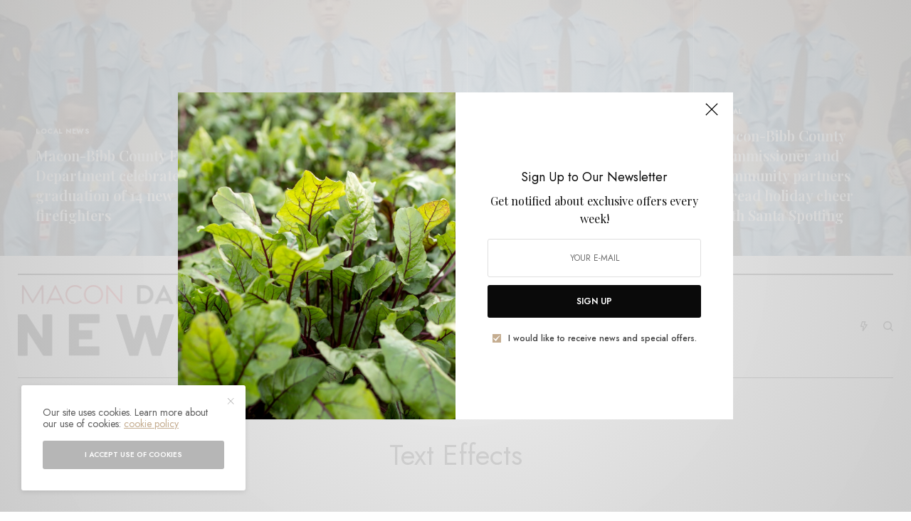

--- FILE ---
content_type: text/html; charset=UTF-8
request_url: https://macondailynews.com/shortcodes/text-effects/
body_size: 72844
content:
<!doctype html>
<html lang="en-US">
<head>
	<meta charset="UTF-8" />
	<meta name="viewport" content="width=device-width, initial-scale=1, maximum-scale=1, viewport-fit=cover">
	<link rel="profile" href="http://gmpg.org/xfn/11">
	<link rel="pingback" href="https://macondailynews.com/xmlrpc.php">
	<meta name='robots' content='index, follow, max-image-preview:large, max-snippet:-1, max-video-preview:-1' />
	<style>img:is([sizes="auto" i], [sizes^="auto," i]) { contain-intrinsic-size: 3000px 1500px }</style>
	
	<!-- This site is optimized with the Yoast SEO plugin v24.3 - https://yoast.com/wordpress/plugins/seo/ -->
	<title>Text Effects - Macon Daily News</title>
	<link rel="canonical" href="https://macondailynews.com/text-effects/" />
	<meta property="og:locale" content="en_US" />
	<meta property="og:type" content="article" />
	<meta property="og:title" content="Text Effects - Macon Daily News" />
	<meta property="og:url" content="https://macondailynews.com/text-effects/" />
	<meta property="og:site_name" content="Macon Daily News" />
	<meta property="article:modified_time" content="2024-03-17T15:05:41+00:00" />
	<meta name="twitter:card" content="summary_large_image" />
	<meta name="twitter:label1" content="Est. reading time" />
	<meta name="twitter:data1" content="2 minutes" />
	<script type="application/ld+json" class="yoast-schema-graph">{"@context":"https://schema.org","@graph":[{"@type":"WebPage","@id":"https://macondailynews.com/text-effects/","url":"https://macondailynews.com/text-effects/","name":"Text Effects - Macon Daily News","isPartOf":{"@id":"https://macondailynews.com/#website"},"datePublished":"2019-01-21T12:23:01+00:00","dateModified":"2024-03-17T15:05:41+00:00","breadcrumb":{"@id":"https://macondailynews.com/text-effects/#breadcrumb"},"inLanguage":"en-US","potentialAction":[{"@type":"ReadAction","target":["https://macondailynews.com/text-effects/"]}]},{"@type":"BreadcrumbList","@id":"https://macondailynews.com/text-effects/#breadcrumb","itemListElement":[{"@type":"ListItem","position":1,"name":"Home","item":"https://macondailynews.com/"},{"@type":"ListItem","position":2,"name":"Text Effects"}]},{"@type":"WebSite","@id":"https://macondailynews.com/#website","url":"https://macondailynews.com/","name":"Macon Daily News","description":"","potentialAction":[{"@type":"SearchAction","target":{"@type":"EntryPoint","urlTemplate":"https://macondailynews.com/?s={search_term_string}"},"query-input":{"@type":"PropertyValueSpecification","valueRequired":true,"valueName":"search_term_string"}}],"inLanguage":"en-US"}]}</script>
	<!-- / Yoast SEO plugin. -->


<link rel='dns-prefetch' href='//cdn.plyr.io' />
<link rel='dns-prefetch' href='//fonts.googleapis.com' />
<link rel="alternate" type="application/rss+xml" title="Macon Daily News &raquo; Feed" href="https://macondailynews.com/feed/" />
<link rel="alternate" type="application/rss+xml" title="Macon Daily News &raquo; Comments Feed" href="https://macondailynews.com/comments/feed/" />
<link rel="preconnect" href="//fonts.gstatic.com/" crossorigin>		<!-- This site uses the Google Analytics by MonsterInsights plugin v9.2.4 - Using Analytics tracking - https://www.monsterinsights.com/ -->
		<!-- Note: MonsterInsights is not currently configured on this site. The site owner needs to authenticate with Google Analytics in the MonsterInsights settings panel. -->
					<!-- No tracking code set -->
				<!-- / Google Analytics by MonsterInsights -->
		<script type="text/javascript">
/* <![CDATA[ */
window._wpemojiSettings = {"baseUrl":"https:\/\/s.w.org\/images\/core\/emoji\/15.0.3\/72x72\/","ext":".png","svgUrl":"https:\/\/s.w.org\/images\/core\/emoji\/15.0.3\/svg\/","svgExt":".svg","source":{"concatemoji":"https:\/\/macondailynews.com\/wp-includes\/js\/wp-emoji-release.min.js?ver=6.7.4"}};
/*! This file is auto-generated */
!function(i,n){var o,s,e;function c(e){try{var t={supportTests:e,timestamp:(new Date).valueOf()};sessionStorage.setItem(o,JSON.stringify(t))}catch(e){}}function p(e,t,n){e.clearRect(0,0,e.canvas.width,e.canvas.height),e.fillText(t,0,0);var t=new Uint32Array(e.getImageData(0,0,e.canvas.width,e.canvas.height).data),r=(e.clearRect(0,0,e.canvas.width,e.canvas.height),e.fillText(n,0,0),new Uint32Array(e.getImageData(0,0,e.canvas.width,e.canvas.height).data));return t.every(function(e,t){return e===r[t]})}function u(e,t,n){switch(t){case"flag":return n(e,"\ud83c\udff3\ufe0f\u200d\u26a7\ufe0f","\ud83c\udff3\ufe0f\u200b\u26a7\ufe0f")?!1:!n(e,"\ud83c\uddfa\ud83c\uddf3","\ud83c\uddfa\u200b\ud83c\uddf3")&&!n(e,"\ud83c\udff4\udb40\udc67\udb40\udc62\udb40\udc65\udb40\udc6e\udb40\udc67\udb40\udc7f","\ud83c\udff4\u200b\udb40\udc67\u200b\udb40\udc62\u200b\udb40\udc65\u200b\udb40\udc6e\u200b\udb40\udc67\u200b\udb40\udc7f");case"emoji":return!n(e,"\ud83d\udc26\u200d\u2b1b","\ud83d\udc26\u200b\u2b1b")}return!1}function f(e,t,n){var r="undefined"!=typeof WorkerGlobalScope&&self instanceof WorkerGlobalScope?new OffscreenCanvas(300,150):i.createElement("canvas"),a=r.getContext("2d",{willReadFrequently:!0}),o=(a.textBaseline="top",a.font="600 32px Arial",{});return e.forEach(function(e){o[e]=t(a,e,n)}),o}function t(e){var t=i.createElement("script");t.src=e,t.defer=!0,i.head.appendChild(t)}"undefined"!=typeof Promise&&(o="wpEmojiSettingsSupports",s=["flag","emoji"],n.supports={everything:!0,everythingExceptFlag:!0},e=new Promise(function(e){i.addEventListener("DOMContentLoaded",e,{once:!0})}),new Promise(function(t){var n=function(){try{var e=JSON.parse(sessionStorage.getItem(o));if("object"==typeof e&&"number"==typeof e.timestamp&&(new Date).valueOf()<e.timestamp+604800&&"object"==typeof e.supportTests)return e.supportTests}catch(e){}return null}();if(!n){if("undefined"!=typeof Worker&&"undefined"!=typeof OffscreenCanvas&&"undefined"!=typeof URL&&URL.createObjectURL&&"undefined"!=typeof Blob)try{var e="postMessage("+f.toString()+"("+[JSON.stringify(s),u.toString(),p.toString()].join(",")+"));",r=new Blob([e],{type:"text/javascript"}),a=new Worker(URL.createObjectURL(r),{name:"wpTestEmojiSupports"});return void(a.onmessage=function(e){c(n=e.data),a.terminate(),t(n)})}catch(e){}c(n=f(s,u,p))}t(n)}).then(function(e){for(var t in e)n.supports[t]=e[t],n.supports.everything=n.supports.everything&&n.supports[t],"flag"!==t&&(n.supports.everythingExceptFlag=n.supports.everythingExceptFlag&&n.supports[t]);n.supports.everythingExceptFlag=n.supports.everythingExceptFlag&&!n.supports.flag,n.DOMReady=!1,n.readyCallback=function(){n.DOMReady=!0}}).then(function(){return e}).then(function(){var e;n.supports.everything||(n.readyCallback(),(e=n.source||{}).concatemoji?t(e.concatemoji):e.wpemoji&&e.twemoji&&(t(e.twemoji),t(e.wpemoji)))}))}((window,document),window._wpemojiSettings);
/* ]]> */
</script>
<style id='wp-emoji-styles-inline-css' type='text/css'>

	img.wp-smiley, img.emoji {
		display: inline !important;
		border: none !important;
		box-shadow: none !important;
		height: 1em !important;
		width: 1em !important;
		margin: 0 0.07em !important;
		vertical-align: -0.1em !important;
		background: none !important;
		padding: 0 !important;
	}
</style>
<link rel='stylesheet' id='wp-block-library-css' href='https://macondailynews.com/wp-includes/css/dist/block-library/style.min.css?ver=6.7.4' type='text/css' media='all' />
<style id='classic-theme-styles-inline-css' type='text/css'>
/*! This file is auto-generated */
.wp-block-button__link{color:#fff;background-color:#32373c;border-radius:9999px;box-shadow:none;text-decoration:none;padding:calc(.667em + 2px) calc(1.333em + 2px);font-size:1.125em}.wp-block-file__button{background:#32373c;color:#fff;text-decoration:none}
</style>
<style id='global-styles-inline-css' type='text/css'>
:root{--wp--preset--aspect-ratio--square: 1;--wp--preset--aspect-ratio--4-3: 4/3;--wp--preset--aspect-ratio--3-4: 3/4;--wp--preset--aspect-ratio--3-2: 3/2;--wp--preset--aspect-ratio--2-3: 2/3;--wp--preset--aspect-ratio--16-9: 16/9;--wp--preset--aspect-ratio--9-16: 9/16;--wp--preset--color--black: #000000;--wp--preset--color--cyan-bluish-gray: #abb8c3;--wp--preset--color--white: #ffffff;--wp--preset--color--pale-pink: #f78da7;--wp--preset--color--vivid-red: #cf2e2e;--wp--preset--color--luminous-vivid-orange: #ff6900;--wp--preset--color--luminous-vivid-amber: #fcb900;--wp--preset--color--light-green-cyan: #7bdcb5;--wp--preset--color--vivid-green-cyan: #00d084;--wp--preset--color--pale-cyan-blue: #8ed1fc;--wp--preset--color--vivid-cyan-blue: #0693e3;--wp--preset--color--vivid-purple: #9b51e0;--wp--preset--color--thb-accent: #c5ad90;--wp--preset--gradient--vivid-cyan-blue-to-vivid-purple: linear-gradient(135deg,rgba(6,147,227,1) 0%,rgb(155,81,224) 100%);--wp--preset--gradient--light-green-cyan-to-vivid-green-cyan: linear-gradient(135deg,rgb(122,220,180) 0%,rgb(0,208,130) 100%);--wp--preset--gradient--luminous-vivid-amber-to-luminous-vivid-orange: linear-gradient(135deg,rgba(252,185,0,1) 0%,rgba(255,105,0,1) 100%);--wp--preset--gradient--luminous-vivid-orange-to-vivid-red: linear-gradient(135deg,rgba(255,105,0,1) 0%,rgb(207,46,46) 100%);--wp--preset--gradient--very-light-gray-to-cyan-bluish-gray: linear-gradient(135deg,rgb(238,238,238) 0%,rgb(169,184,195) 100%);--wp--preset--gradient--cool-to-warm-spectrum: linear-gradient(135deg,rgb(74,234,220) 0%,rgb(151,120,209) 20%,rgb(207,42,186) 40%,rgb(238,44,130) 60%,rgb(251,105,98) 80%,rgb(254,248,76) 100%);--wp--preset--gradient--blush-light-purple: linear-gradient(135deg,rgb(255,206,236) 0%,rgb(152,150,240) 100%);--wp--preset--gradient--blush-bordeaux: linear-gradient(135deg,rgb(254,205,165) 0%,rgb(254,45,45) 50%,rgb(107,0,62) 100%);--wp--preset--gradient--luminous-dusk: linear-gradient(135deg,rgb(255,203,112) 0%,rgb(199,81,192) 50%,rgb(65,88,208) 100%);--wp--preset--gradient--pale-ocean: linear-gradient(135deg,rgb(255,245,203) 0%,rgb(182,227,212) 50%,rgb(51,167,181) 100%);--wp--preset--gradient--electric-grass: linear-gradient(135deg,rgb(202,248,128) 0%,rgb(113,206,126) 100%);--wp--preset--gradient--midnight: linear-gradient(135deg,rgb(2,3,129) 0%,rgb(40,116,252) 100%);--wp--preset--font-size--small: 13px;--wp--preset--font-size--medium: 20px;--wp--preset--font-size--large: 36px;--wp--preset--font-size--x-large: 42px;--wp--preset--spacing--20: 0.44rem;--wp--preset--spacing--30: 0.67rem;--wp--preset--spacing--40: 1rem;--wp--preset--spacing--50: 1.5rem;--wp--preset--spacing--60: 2.25rem;--wp--preset--spacing--70: 3.38rem;--wp--preset--spacing--80: 5.06rem;--wp--preset--shadow--natural: 6px 6px 9px rgba(0, 0, 0, 0.2);--wp--preset--shadow--deep: 12px 12px 50px rgba(0, 0, 0, 0.4);--wp--preset--shadow--sharp: 6px 6px 0px rgba(0, 0, 0, 0.2);--wp--preset--shadow--outlined: 6px 6px 0px -3px rgba(255, 255, 255, 1), 6px 6px rgba(0, 0, 0, 1);--wp--preset--shadow--crisp: 6px 6px 0px rgba(0, 0, 0, 1);}:where(.is-layout-flex){gap: 0.5em;}:where(.is-layout-grid){gap: 0.5em;}body .is-layout-flex{display: flex;}.is-layout-flex{flex-wrap: wrap;align-items: center;}.is-layout-flex > :is(*, div){margin: 0;}body .is-layout-grid{display: grid;}.is-layout-grid > :is(*, div){margin: 0;}:where(.wp-block-columns.is-layout-flex){gap: 2em;}:where(.wp-block-columns.is-layout-grid){gap: 2em;}:where(.wp-block-post-template.is-layout-flex){gap: 1.25em;}:where(.wp-block-post-template.is-layout-grid){gap: 1.25em;}.has-black-color{color: var(--wp--preset--color--black) !important;}.has-cyan-bluish-gray-color{color: var(--wp--preset--color--cyan-bluish-gray) !important;}.has-white-color{color: var(--wp--preset--color--white) !important;}.has-pale-pink-color{color: var(--wp--preset--color--pale-pink) !important;}.has-vivid-red-color{color: var(--wp--preset--color--vivid-red) !important;}.has-luminous-vivid-orange-color{color: var(--wp--preset--color--luminous-vivid-orange) !important;}.has-luminous-vivid-amber-color{color: var(--wp--preset--color--luminous-vivid-amber) !important;}.has-light-green-cyan-color{color: var(--wp--preset--color--light-green-cyan) !important;}.has-vivid-green-cyan-color{color: var(--wp--preset--color--vivid-green-cyan) !important;}.has-pale-cyan-blue-color{color: var(--wp--preset--color--pale-cyan-blue) !important;}.has-vivid-cyan-blue-color{color: var(--wp--preset--color--vivid-cyan-blue) !important;}.has-vivid-purple-color{color: var(--wp--preset--color--vivid-purple) !important;}.has-black-background-color{background-color: var(--wp--preset--color--black) !important;}.has-cyan-bluish-gray-background-color{background-color: var(--wp--preset--color--cyan-bluish-gray) !important;}.has-white-background-color{background-color: var(--wp--preset--color--white) !important;}.has-pale-pink-background-color{background-color: var(--wp--preset--color--pale-pink) !important;}.has-vivid-red-background-color{background-color: var(--wp--preset--color--vivid-red) !important;}.has-luminous-vivid-orange-background-color{background-color: var(--wp--preset--color--luminous-vivid-orange) !important;}.has-luminous-vivid-amber-background-color{background-color: var(--wp--preset--color--luminous-vivid-amber) !important;}.has-light-green-cyan-background-color{background-color: var(--wp--preset--color--light-green-cyan) !important;}.has-vivid-green-cyan-background-color{background-color: var(--wp--preset--color--vivid-green-cyan) !important;}.has-pale-cyan-blue-background-color{background-color: var(--wp--preset--color--pale-cyan-blue) !important;}.has-vivid-cyan-blue-background-color{background-color: var(--wp--preset--color--vivid-cyan-blue) !important;}.has-vivid-purple-background-color{background-color: var(--wp--preset--color--vivid-purple) !important;}.has-black-border-color{border-color: var(--wp--preset--color--black) !important;}.has-cyan-bluish-gray-border-color{border-color: var(--wp--preset--color--cyan-bluish-gray) !important;}.has-white-border-color{border-color: var(--wp--preset--color--white) !important;}.has-pale-pink-border-color{border-color: var(--wp--preset--color--pale-pink) !important;}.has-vivid-red-border-color{border-color: var(--wp--preset--color--vivid-red) !important;}.has-luminous-vivid-orange-border-color{border-color: var(--wp--preset--color--luminous-vivid-orange) !important;}.has-luminous-vivid-amber-border-color{border-color: var(--wp--preset--color--luminous-vivid-amber) !important;}.has-light-green-cyan-border-color{border-color: var(--wp--preset--color--light-green-cyan) !important;}.has-vivid-green-cyan-border-color{border-color: var(--wp--preset--color--vivid-green-cyan) !important;}.has-pale-cyan-blue-border-color{border-color: var(--wp--preset--color--pale-cyan-blue) !important;}.has-vivid-cyan-blue-border-color{border-color: var(--wp--preset--color--vivid-cyan-blue) !important;}.has-vivid-purple-border-color{border-color: var(--wp--preset--color--vivid-purple) !important;}.has-vivid-cyan-blue-to-vivid-purple-gradient-background{background: var(--wp--preset--gradient--vivid-cyan-blue-to-vivid-purple) !important;}.has-light-green-cyan-to-vivid-green-cyan-gradient-background{background: var(--wp--preset--gradient--light-green-cyan-to-vivid-green-cyan) !important;}.has-luminous-vivid-amber-to-luminous-vivid-orange-gradient-background{background: var(--wp--preset--gradient--luminous-vivid-amber-to-luminous-vivid-orange) !important;}.has-luminous-vivid-orange-to-vivid-red-gradient-background{background: var(--wp--preset--gradient--luminous-vivid-orange-to-vivid-red) !important;}.has-very-light-gray-to-cyan-bluish-gray-gradient-background{background: var(--wp--preset--gradient--very-light-gray-to-cyan-bluish-gray) !important;}.has-cool-to-warm-spectrum-gradient-background{background: var(--wp--preset--gradient--cool-to-warm-spectrum) !important;}.has-blush-light-purple-gradient-background{background: var(--wp--preset--gradient--blush-light-purple) !important;}.has-blush-bordeaux-gradient-background{background: var(--wp--preset--gradient--blush-bordeaux) !important;}.has-luminous-dusk-gradient-background{background: var(--wp--preset--gradient--luminous-dusk) !important;}.has-pale-ocean-gradient-background{background: var(--wp--preset--gradient--pale-ocean) !important;}.has-electric-grass-gradient-background{background: var(--wp--preset--gradient--electric-grass) !important;}.has-midnight-gradient-background{background: var(--wp--preset--gradient--midnight) !important;}.has-small-font-size{font-size: var(--wp--preset--font-size--small) !important;}.has-medium-font-size{font-size: var(--wp--preset--font-size--medium) !important;}.has-large-font-size{font-size: var(--wp--preset--font-size--large) !important;}.has-x-large-font-size{font-size: var(--wp--preset--font-size--x-large) !important;}
:where(.wp-block-post-template.is-layout-flex){gap: 1.25em;}:where(.wp-block-post-template.is-layout-grid){gap: 1.25em;}
:where(.wp-block-columns.is-layout-flex){gap: 2em;}:where(.wp-block-columns.is-layout-grid){gap: 2em;}
:root :where(.wp-block-pullquote){font-size: 1.5em;line-height: 1.6;}
</style>
<link rel='stylesheet' id='thb-app-css' href='https://macondailynews.com/wp-content/themes/theissue/assets/css/app.css?ver=1.6.9' type='text/css' media='all' />
<style id='thb-app-inline-css' type='text/css'>
body,h1, .h1, h2, .h2, h3, .h3, h4, .h4, h5, .h5, h6, .h6,.thb-lightbox-button .thb-lightbox-text,.post .post-category,.post.thumbnail-seealso .thb-seealso-text,.thb-entry-footer,.smart-list .smart-list-title .smart-list-count,.smart-list .thb-smart-list-content .smart-list-count,.thb-carousel.bottom-arrows .slick-bottom-arrows,.thb-hotspot-container,.thb-pin-it-container .thb-pin-it,label,input[type="text"],input[type="password"],input[type="date"],input[type="datetime"],input[type="email"],input[type="number"],input[type="search"],input[type="tel"],input[type="time"],input[type="url"],textarea,.testimonial-author,.thb-article-sponsors,input[type="submit"],submit,.button,.btn,.btn-block,.btn-text,.post .post-gallery .thb-post-icon,.post .thb-post-bottom,.woocommerce-MyAccount-navigation,.featured_image_credit,.widget .thb-widget-title,.thb-readmore .thb-readmore-title,.widget.thb_widget_instagram .thb-instagram-header,.widget.thb_widget_instagram .thb-instagram-footer,.thb-instagram-row figure .instagram-link,.widget.thb_widget_top_reviews .post .widget-review-title-holder .thb-widget-score,.thb-instagram-row figure,.widget.thb_widget_top_categories .thb-widget-category-link .thb-widget-category-name,.widget.thb_widget_twitter .thb-twitter-user,.widget.thb_widget_twitter .thb-tweet .thb-tweet-time,.widget.thb_widget_twitter .thb-tweet .thb-tweet-actions,.thb-social-links-container,.login-page-form,.woocommerce .woocommerce-form-login .lost_password,.woocommerce-message, .woocommerce-error, .woocommerce-notice, .woocommerce-info,.woocommerce-success,.select2,.woocommerce-MyAccount-content legend,.shop_table,.thb-lightbox-button .thb-lightbox-thumbs,.post.thumbnail-style6 .post-gallery .now-playing,.widget.thb_widget_top_reviews .post .widget-review-title-holder .thb-widget-score strong,.post.thumbnail-style8 .thumb_large_count,.post.thumbnail-style4 .thumb_count,.post .thb-read-more {font-family:Jost, 'BlinkMacSystemFont', -apple-system, 'Roboto', 'Lucida Sans';}.post-title h1,.post-title h2,.post-title h3,.post-title h4,.post-title h5,.post-title h6 {font-family:Playfair Display, 'BlinkMacSystemFont', -apple-system, 'Roboto', 'Lucida Sans';}.post-content,.post-excerpt,.thb-article-subscribe p,.thb-article-author p,.commentlist .comment p, .commentlist .review p,.thb-executive-summary,.thb-newsletter-form p,.search-title p,.thb-product-detail .product-information .woocommerce-product-details__short-description,.widget:not(.woocommerce) p,.thb-author-info .thb-author-page-description p,.wpb_text_column,.no-vc,.woocommerce-tabs .wc-tab,.woocommerce-tabs .wc-tab p:not(.stars),.thb-pricing-table .pricing-container .pricing-description,.content404 p,.subfooter p {font-family:Playfair Display, 'BlinkMacSystemFont', -apple-system, 'Roboto', 'Lucida Sans';}.thb-full-menu {}.thb-mobile-menu,.thb-secondary-menu {}.thb-dropcap-on .post-detail .post-content>p:first-of-type:first-letter,.thb-dropcap-on .post-detail .post-content>.row:first-of-type .columns:first-of-type .wpb_text_column:first-of-type .wpb_wrapper>p:first-of-type:first-letter {}.widget.style1 .thb-widget-title,.widget.style2 .thb-widget-title,.widget.style3 .thb-widget-title {}em {}label {}input[type="submit"],submit,.button,.btn,.btn-block,.btn-text {}.article-container .post-content,.article-container .post-content p:not(.wp-block-cover-text) {font-weight:400;font-size:18px;}.post .post-category {font-weight:700;font-size:10px;}.post-detail .thb-executive-summary li {}.post .post-excerpt {}.thb-full-menu>li>a:not(.logolink) {font-weight:600;font-size:13px;letter-spacing:0.02em !important;}.thb-full-menu li .sub-menu li a {}.thb-mobile-menu>li>a {}.thb-mobile-menu .sub-menu a {}.thb-secondary-menu a {}#mobile-menu .menu-footer {}#mobile-menu .thb-social-links-container .thb-social-link-wrap .thb-social-link .thb-social-icon-container {}.widget .thb-widget-title,.widget.style2 .thb-widget-title,.widget.style3 .thb-widget-title{}.footer .widget .thb-widget-title,.footer .widget.style2 .thb-widget-title,.footer .widget.style3 .thb-widget-title {}.footer .widget,.footer .widget p {}.subfooter .thb-full-menu>li>a:not(.logolink) {}.subfooter p {}.subfooter .thb-social-links-container.thb-social-horizontal .thb-social-link-wrap .thb-social-icon-container,.subfooter.style6 .thb-social-links-container.thb-social-horizontal .thb-social-link-wrap .thb-social-icon-container {}#scroll_to_top {}.search-title p {}@media screen and (min-width:1024px) {h1,.h1 {}}h1,.h1 {}@media screen and (min-width:1024px) {h2 {}}h2 {}@media screen and (min-width:1024px) {h3 {}}h3 {}@media screen and (min-width:1024px) {h4 {}}h4 {}@media screen and (min-width:1024px) {h5 {}}h5 {}h6 {}.logo-holder .logolink .logoimg {max-height:100px;}.logo-holder .logolink .logoimg[src$=".svg"] {max-height:100%;height:100px;}@media screen and (max-width:1023px) {.header.header-mobile .logo-holder .logolink .logoimg {max-height:px;}.header.header-mobile .logo-holder .logolink .logoimg[src$=".svg"] {max-height:100%;height:px;}}.header.fixed:not(.header-mobile) .logo-holder .logolink .logoimg {max-height:22px;}.header.fixed:not(.header-mobile) .logo-holder .logolink .logoimg {max-height:100%;height:22px;}#mobile-menu .logolink .logoimg {max-height:32px;}#mobile-menu .logolink .logoimg {max-height:100%;height:32px;}.header:not(.fixed):not(.header-mobile):not(.style1) {padding-top:25px;}.header.style1 .header-logo-row {padding-top:25px;}.header:not(.header-mobile):not(.fixed) .logo-holder {padding-top:14px;padding-bottom:30px;}a:hover,h1 small, h2 small, h3 small, h4 small, h5 small, h6 small,h1 small a, h2 small a, h3 small a, h4 small a, h5 small a, h6 small a,.secondary-area .thb-follow-holder .sub-menu .subscribe_part .thb-newsletter-form h4,.secondary-area .thb-follow-holder .sub-menu .subscribe_part .thb-newsletter-form .newsletter-form .btn:hover,.thb-full-menu.thb-standard > li.current-menu-item:not(.has-hash) > a,.thb-full-menu > li > a:not(.logolink)[data-filter].active,.thb-dropdown-color-dark .thb-full-menu .sub-menu li a:hover,#mobile-menu.dark .thb-mobile-menu > li > a:hover,#mobile-menu.dark .sub-menu a:hover,#mobile-menu.dark .thb-secondary-menu a:hover,.thb-secondary-menu a:hover,.post .thb-read-more:hover,.post:not(.white-post-content) .thb-post-bottom.sponsored-bottom ul li,.post:not(.white-post-content) .thb-post-bottom .post-share:hover,.thb-dropcap-on .post-detail .post-content>p:first-of-type:first-letter,.thb-dropcap-on .post-detail .post-content>.row:first-of-type .columns:first-of-type .wpb_text_column:first-of-type .wpb_wrapper>p:first-of-type:first-letter,.post-detail .thb-executive-summary li:before,.thb-readmore p a,input[type="submit"].white:hover,.button.white:hover,.btn.white:hover,input[type="submit"].style2.accent,.button.style2.accent,.btn.style2.accent,.search-title h1 strong,.thb-author-page-meta a:hover,.widget.thb_widget_top_reviews .post .widget-review-title-holder .thb-widget-score strong,.thb-autotype .thb-autotype-entry,.thb_location_container.row .thb_location h5,.thb-page-menu li:hover a, .thb-page-menu li.current_page_item a,.thb-tabs.style3 .vc_tta-panel-heading h4 a:hover,.thb-tabs.style3 .vc_tta-panel-heading h4 a.active,.thb-tabs.style4 .vc_tta-panel-heading h4 a:hover,.thb-tabs.style4 .vc_tta-panel-heading h4 a.active,.thb-iconbox.top.type5 .iconbox-content .thb-read-more,.thb-testimonials.style7 .testimonial-author cite,.thb-testimonials.style7 .testimonial-author span,.thb-article-reactions .row .columns .thb-reaction.active .thb-reaction-count,.thb-article-sponsors .sponsored-by,.thb-cookie-bar .thb-cookie-text a,.thb-pricing-table.style2 .pricing-container .thb_pricing_head .thb-price,.thb-hotspot-container .product-hotspots .product-title .hotspots-buynow,.plyr--full-ui input[type=range],.woocommerce-checkout-payment .wc_payment_methods .wc_payment_method.payment_method_paypal .about_paypal,.has-thb-accent-color,.wp-block-button .wp-block-button__link.has-thb-accent-color {color:#c5ad90;}.columns.thb-light-column .thb-newsletter-form .btn:hover,.secondary-area .thb-trending-holder .thb-full-menu li.menu-item-has-children .sub-menu .thb-trending .thb-trending-tabs a.active,.thb-full-menu.thb-line-marker > li > a:before,#mobile-menu.dark .widget.thb_widget_subscribe .btn:hover,.post .thb-read-more:after,.post.style4 .post-gallery:after,.post.style5 .post-inner-content,.post.style13 .post-gallery:after,.smart-list .smart-list-title .smart-list-count,.smart-list.smart-list-v3 .thb-smart-list-nav .arrow:not(.disabled):hover,.thb-custom-checkbox input[type="checkbox"]:checked + label:before,input[type="submit"]:not(.white):not(.grey):not(.style2):not(.white):not(.add_to_cart_button):not(.accent):hover,.button:not(.white):not(.grey):not(.style2):not(.white):not(.add_to_cart_button):not(.accent):hover,.btn:not(.white):not(.grey):not(.style2):not(.white):not(.add_to_cart_button):not(.accent):hover,input[type="submit"].grey:hover,.button.grey:hover,.btn.grey:hover,input[type="submit"].accent, input[type="submit"].checkout,.button.accent,.button.checkout,.btn.accent,.btn.checkout,input[type="submit"].style2.accent:hover,.button.style2.accent:hover,.btn.style2.accent:hover,.btn-text.style3 .circle-btn,.widget.thb_widget_top_categories .thb-widget-category-link:hover .thb-widget-category-name,.thb-progressbar .thb-progress span,.thb-page-menu.style1 li:hover a, .thb-page-menu.style1 li.current_page_item a,.thb-client-row.thb-opacity.with-accent .thb-client:hover,.thb-client-row .style4 .accent-color,.thb-tabs.style1 .vc_tta-panel-heading h4 a:before,.thb-testimonials.style7 .thb-carousel .slick-dots .select,.thb-categorylinks.style2 a:after,.thb-category-card:hover,.thb-hotspot-container .thb-hotspot.pin-accent,.pagination ul .page-numbers.current, .pagination ul .page-numbers:not(.dots):hover,.pagination .nav-links .page-numbers.current,.pagination .nav-links .page-numbers:not(.dots):hover,.woocommerce-pagination ul .page-numbers.current,.woocommerce-pagination ul .page-numbers:not(.dots):hover,.woocommerce-pagination .nav-links .page-numbers.current,.woocommerce-pagination .nav-links .page-numbers:not(.dots):hover,.plyr__control--overlaid,.plyr--video .plyr__control.plyr__tab-focus, .plyr--video .plyr__control:hover, .plyr--video .plyr__control[aria-expanded=true],.badge.onsale,.demo_store,.products .product .product_after_title .button:hover:after,.woocommerce-MyAccount-navigation ul li:hover a, .woocommerce-MyAccount-navigation ul li.is-active a,.has-thb-accent-background-color,.wp-block-button .wp-block-button__link.has-thb-accent-background-color {background-color:#c5ad90;}.thb-dark-mode-on .btn.grey:hover,.thb-dark-mode-on .thb-pricing-table.style2 .pricing-container .btn:hover,.thb-dark-mode-on .woocommerce-checkout-payment .wc_payment_methods+.place-order .button:hover {background-color:#c5ad90;}input[type="submit"].accent:hover, input[type="submit"].checkout:hover,.button.accent:hover,.button.checkout:hover,.btn.accent:hover,.btn.checkout:hover {background-color:#b19c82;}.post-detail .post-split-title-container,.thb-article-reactions .row .columns .thb-reaction.active .thb-reaction-image,.secondary-area .thb-follow-holder .sub-menu .subscribe_part {background-color:rgba(197,173,144, 0.05) !important;}.post.style6.style6-bg .post-inner-content {background-color:rgba(197,173,144, 0.15);}.thb-lightbox-button:hover {background-color:rgba(197,173,144, 0.05);}.thb-tabs.style3 .vc_tta-panel-heading h4 a:before {background-color:rgba(197,173,144, 0.4);}.secondary-area .thb-trending-holder .thb-full-menu li.menu-item-has-children .sub-menu .thb-trending .thb-trending-tabs a.active,.post .post-title a:hover > span,.post.sticky .post-title a>span,.thb-lightbox-button:hover,.thb-custom-checkbox label:before,input[type="submit"].style2.accent,.button.style2.accent,.btn.style2.accent,.thb-page-menu.style1 li:hover a, .thb-page-menu.style1 li.current_page_item a,.thb-client-row.has-border.thb-opacity.with-accent .thb-client:hover,.thb-iconbox.top.type5,.thb-article-reactions .row .columns .thb-reaction:hover .thb-reaction-image,.thb-article-reactions .row .columns .thb-reaction.active .thb-reaction-image,.pagination ul .page-numbers.current, .pagination ul .page-numbers:not(.dots):hover,.pagination .nav-links .page-numbers.current,.pagination .nav-links .page-numbers:not(.dots):hover,.woocommerce-pagination ul .page-numbers.current,.woocommerce-pagination ul .page-numbers:not(.dots):hover,.woocommerce-pagination .nav-links .page-numbers.current,.woocommerce-pagination .nav-links .page-numbers:not(.dots):hover,.woocommerce-MyAccount-navigation ul li:hover a, .woocommerce-MyAccount-navigation ul li.is-active a {border-color:#c5ad90;}.thb-page-menu.style1 li:hover + li a, .thb-page-menu.style1 li.current_page_item + li a,.woocommerce-MyAccount-navigation ul li:hover + li a, .woocommerce-MyAccount-navigation ul li.is-active + li a {border-top-color:#c5ad90;}.text-underline-style:after, .post-detail .post-content > p > a:after, .post-detail .post-content>ul:not([class])>li>a:after, .post-detail .post-content>ol:not([class])>li>a:after, .wpb_text_column p > a:after, .smart-list .thb-smart-list-content p > a:after, .post-gallery-content .thb-content-row .columns.image-text p>a:after {border-bottom-color:#c5ad90;}.secondary-area .thb-trending-holder .thb-full-menu li.menu-item-has-children .sub-menu .thb-trending .thb-trending-tabs a.active + a {border-left-color:#c5ad90;}.header.fixed .thb-reading-indicator .thb-indicator .indicator-hover,.header.fixed .thb-reading-indicator .thb-indicator .indicator-arrow,.commentlist .comment .reply a:hover svg path,.commentlist .review .reply a:hover svg path,.btn-text.style4 .arrow svg:first-child,.thb-iconbox.top.type5 .iconbox-content .thb-read-more svg,.thb-iconbox.top.type5 .iconbox-content .thb-read-more svg .bar,.thb-article-review.style2 .thb-article-figure .thb-average .thb-hexagon path {fill:#c5ad90;}@media screen and (-ms-high-contrast:active), (-ms-high-contrast:none) {.header.fixed .thb-reading-indicator:hover .thb-indicator .indicator-hover {fill:#c5ad90;}}.header.fixed .thb-reading-indicator .thb-indicator .indicator-fill {stroke:#c5ad90;}.thb-tabs.style2 .vc_tta-panel-heading h4 a.active {-moz-box-shadow:inset 0 -3px 0 #c5ad90, 0 1px 0 #c5ad90;-webkit-box-shadow:inset 0 -3px 0 #c5ad90, 0 1px 0 #c5ad90;box-shadow:inset 0 -3px 0 #c5ad90, 0 1px 0 #c5ad90;}.post:not(.post-white-title):not(.featured-style):not(.white-post-content) .post-category a { color:#c5ad90 !important; }.page-id-5066 #wrapper div[role="main"],.postid-5066 #wrapper div[role="main"] {}#mobile-menu {background-color: !important;background-image:url(https://theissue.fuelthemes.net/issue-08/wp-content/uploads/sites/8/2019/02/mobile_bg-1.jpg) !important;background-repeat:no-repeat !important;}.thb-full-menu .sub-menu,.thb-dropdown-color-dark .thb-full-menu .sub-menu {background-color:#fcfaf9 !important;}.subfooter {background-color:#fff6f6 !important;}.subfooter .footer-logo-holder .logoimg {max-height:22px;}.header:not(.fixed) .thb-navbar {border-top:2px solid black;border-bottom:1px solid black;}@media screen and (max-width:768px) {.fixed_background { background-attachment:scroll !important; }}
</style>
<link rel='stylesheet' id='thb-style-css' href='https://macondailynews.com/wp-content/themes/theissue/style.css?ver=1.6.9' type='text/css' media='all' />
<link rel='stylesheet' id='thb-google-fonts-css' href='https://fonts.googleapis.com/css?family=Jost%3Aregular%2C500%2C600%2C700%7CPlayfair+Display%3Aregular%2C500%2C600%2C700&#038;subset&#038;display=swap&#038;ver=1.6.9' type='text/css' media='all' />
<link rel='stylesheet' id='js_composer_front-css' href='https://macondailynews.com/wp-content/plugins/js_composer/assets/css/js_composer.min.css?ver=7.6' type='text/css' media='all' />
<script type="text/javascript" src="https://macondailynews.com/wp-includes/js/jquery/jquery.min.js?ver=3.7.1" id="jquery-core-js"></script>
<script type="text/javascript" src="https://macondailynews.com/wp-includes/js/jquery/jquery-migrate.min.js?ver=3.4.1" id="jquery-migrate-js"></script>
<script></script><link rel="https://api.w.org/" href="https://macondailynews.com/wp-json/" /><link rel="alternate" title="JSON" type="application/json" href="https://macondailynews.com/wp-json/wp/v2/pages/5066" /><link rel="EditURI" type="application/rsd+xml" title="RSD" href="https://macondailynews.com/xmlrpc.php?rsd" />
<meta name="generator" content="WordPress 6.7.4" />
<link rel='shortlink' href='https://macondailynews.com/?p=5066' />
<link rel="alternate" title="oEmbed (JSON)" type="application/json+oembed" href="https://macondailynews.com/wp-json/oembed/1.0/embed?url=https%3A%2F%2Fmacondailynews.com%2Fshortcodes%2Ftext-effects%2F" />
<link rel="alternate" title="oEmbed (XML)" type="text/xml+oembed" href="https://macondailynews.com/wp-json/oembed/1.0/embed?url=https%3A%2F%2Fmacondailynews.com%2Fshortcodes%2Ftext-effects%2F&#038;format=xml" />
<style type="text/css">
body.custom-background #wrapper div[role="main"] { background-color: #ffffff; }
</style>
	<link rel="icon" href="https://macondailynews.com/wp-content/uploads/2020/11/cropped-Screen-Shot-2020-11-22-at-19.57.00-1-32x32.png" sizes="32x32" />
<link rel="icon" href="https://macondailynews.com/wp-content/uploads/2020/11/cropped-Screen-Shot-2020-11-22-at-19.57.00-1-192x192.png" sizes="192x192" />
<link rel="apple-touch-icon" href="https://macondailynews.com/wp-content/uploads/2020/11/cropped-Screen-Shot-2020-11-22-at-19.57.00-1-180x180.png" />
<meta name="msapplication-TileImage" content="https://macondailynews.com/wp-content/uploads/2020/11/cropped-Screen-Shot-2020-11-22-at-19.57.00-1-270x270.png" />
<style type="text/css" data-type="vc_shortcodes-custom-css">.vc_custom_1548074111702{margin-bottom: 40px !important;background-color: rgba(237,237,66,0.27) !important;*background-color: rgb(237,237,66) !important;}.vc_custom_1548143748062{margin-bottom: 40px !important;background-color: rgba(70,234,179,0.27) !important;*background-color: rgb(70,234,179) !important;}.vc_custom_1548143899931{margin-bottom: 40px !important;background-color: rgba(40,38,0,0.06) !important;*background-color: rgb(40,38,0) !important;}.vc_custom_1548144213104{margin-bottom: 40px !important;background-color: rgba(0,3,206,0.06) !important;*background-color: rgb(0,3,206) !important;}.vc_custom_1548144625274{margin-bottom: 40px !important;background-color: rgba(135,94,0,0.07) !important;*background-color: rgb(135,94,0) !important;}.vc_custom_1548144221298{margin-bottom: 8vh !important;background-color: rgba(168,22,0,0.06) !important;*background-color: rgb(168,22,0) !important;}.vc_custom_1548073658141{padding-top: 20vh !important;padding-right: 10% !important;padding-bottom: 20vh !important;padding-left: 10% !important;}.vc_custom_1548073722400{padding-top: 20vh !important;padding-right: 10% !important;padding-bottom: 20vh !important;padding-left: 10% !important;}</style><noscript><style> .wpb_animate_when_almost_visible { opacity: 1; }</style></noscript></head>
<body class="page-template-default page page-id-5066 page-child parent-pageid-5067 fixed-header-off fixed-header-scroll-on thb-dropdown-color-light right-click-off thb-borders-off thb-pinit-on thb-boxed-off thb-dark-mode-off thb-capitalize-off thb-parallax-on thb-single-product-ajax-on thb-article-sidebar-mobile-off wpb-js-composer js-comp-ver-7.6 vc_responsive">
<!-- Start Wrapper -->
<div id="wrapper" class="thb-page-transition-off">

			<div class="thb_before_header" data-parallax="on">
		<div class="thb_before_header_inner">
			<div class="row wpb_row row-fluid no-row-padding full-width-row no-column-padding"><div class="wpb_column columns medium-12 thb-dark-column small-12"><div class="vc_column-inner  "><div class="wpb_wrapper ">		<div class="thb-post-background thb-post-background-style3">
							<div class="post-gallery post-background-gallery">
											<img fetchpriority="high" decoding="async" width="862" height="555" src="https://macondailynews.com/wp-content/uploads/2025/01/iuv3h52v532-20x13.jpg" class="attachment-theissue-full-x2 size-theissue-full-x2 thb-lazyload lazyload wp-post-image" alt="" sizes="(max-width: 862px) 100vw, 862px" data-src="https://macondailynews.com/wp-content/uploads/2025/01/iuv3h52v532.jpg" data-sizes="auto" data-srcset="https://macondailynews.com/wp-content/uploads/2025/01/iuv3h52v532.jpg 862w, https://macondailynews.com/wp-content/uploads/2025/01/iuv3h52v532-300x193.jpg 300w, https://macondailynews.com/wp-content/uploads/2025/01/iuv3h52v532-768x494.jpg 768w, https://macondailynews.com/wp-content/uploads/2025/01/iuv3h52v532-370x238.jpg 370w, https://macondailynews.com/wp-content/uploads/2025/01/iuv3h52v532-800x515.jpg 800w, https://macondailynews.com/wp-content/uploads/2025/01/iuv3h52v532-20x13.jpg 20w, https://macondailynews.com/wp-content/uploads/2025/01/iuv3h52v532-740x476.jpg 740w, https://macondailynews.com/wp-content/uploads/2025/01/iuv3h52v532-75x48.jpg 75w" />											<img decoding="async" width="863" height="554" src="https://macondailynews.com/wp-content/uploads/2025/01/v5hu32v523-20x13.jpg" class="attachment-theissue-full-x2 size-theissue-full-x2 thb-lazyload lazyload wp-post-image" alt="" sizes="(max-width: 863px) 100vw, 863px" data-src="https://macondailynews.com/wp-content/uploads/2025/01/v5hu32v523.jpg" data-sizes="auto" data-srcset="https://macondailynews.com/wp-content/uploads/2025/01/v5hu32v523.jpg 863w, https://macondailynews.com/wp-content/uploads/2025/01/v5hu32v523-300x193.jpg 300w, https://macondailynews.com/wp-content/uploads/2025/01/v5hu32v523-768x493.jpg 768w, https://macondailynews.com/wp-content/uploads/2025/01/v5hu32v523-370x238.jpg 370w, https://macondailynews.com/wp-content/uploads/2025/01/v5hu32v523-800x514.jpg 800w, https://macondailynews.com/wp-content/uploads/2025/01/v5hu32v523-20x13.jpg 20w, https://macondailynews.com/wp-content/uploads/2025/01/v5hu32v523-740x475.jpg 740w, https://macondailynews.com/wp-content/uploads/2025/01/v5hu32v523-75x48.jpg 75w" />											<img decoding="async" width="780" height="554" src="https://macondailynews.com/wp-content/uploads/2023/05/iv5uh32.jpg" class="attachment-theissue-full-x2 size-theissue-full-x2 thb-lazyload lazyload wp-post-image" alt="" sizes="(max-width: 780px) 100vw, 780px" data-src="https://macondailynews.com/wp-content/uploads/2023/05/iv5uh32.jpg" data-sizes="auto" data-srcset="https://macondailynews.com/wp-content/uploads/2023/05/iv5uh32.jpg 780w, https://macondailynews.com/wp-content/uploads/2023/05/iv5uh32-300x213.jpg 300w, https://macondailynews.com/wp-content/uploads/2023/05/iv5uh32-768x545.jpg 768w, https://macondailynews.com/wp-content/uploads/2023/05/iv5uh32-150x107.jpg 150w, https://macondailynews.com/wp-content/uploads/2023/05/iv5uh32-696x494.jpg 696w, https://macondailynews.com/wp-content/uploads/2023/05/iv5uh32-591x420.jpg 591w, https://macondailynews.com/wp-content/uploads/2023/05/iv5uh32-100x70.jpg 100w" />											<img decoding="async" width="833" height="557" src="https://macondailynews.com/wp-content/uploads/2024/12/9v325v23-20x13.jpg" class="attachment-theissue-full-x2 size-theissue-full-x2 thb-lazyload lazyload wp-post-image" alt="" sizes="(max-width: 833px) 100vw, 833px" data-src="https://macondailynews.com/wp-content/uploads/2024/12/9v325v23.jpg" data-sizes="auto" data-srcset="https://macondailynews.com/wp-content/uploads/2024/12/9v325v23.jpg 833w, https://macondailynews.com/wp-content/uploads/2024/12/9v325v23-300x201.jpg 300w, https://macondailynews.com/wp-content/uploads/2024/12/9v325v23-768x514.jpg 768w, https://macondailynews.com/wp-content/uploads/2024/12/9v325v23-370x247.jpg 370w, https://macondailynews.com/wp-content/uploads/2024/12/9v325v23-800x535.jpg 800w, https://macondailynews.com/wp-content/uploads/2024/12/9v325v23-20x13.jpg 20w, https://macondailynews.com/wp-content/uploads/2024/12/9v325v23-740x495.jpg 740w, https://macondailynews.com/wp-content/uploads/2024/12/9v325v23-72x48.jpg 72w" />									</div>
				<div class="thb-carousel row max_width overflow-visible-only thb-background-hover" data-columns="4" data-infinite="false">
											<div class="columns">
							<div class="post style12 featured-style featured-overflow post-5220 type-post status-publish format-standard has-post-thumbnail hentry category-local-news">
								<div class="post-inner-content">
									<div class="post-overflow-content">
												<aside class="post-category ">
					<a href="https://macondailynews.com/category/local-news/" rel="category tag">Local News</a>
			</aside>
												<div class="post-title"><h5><a href="https://macondailynews.com/macon-bibb-county-fire-department-celebrates-graduation-of-14-new-firefighters/" title="Macon-Bibb County Fire Department celebrates graduation of 14 new firefighters"><span>Macon-Bibb County Fire Department celebrates graduation of 14 new firefighters</span></a></h5></div>										<a href="https://macondailynews.com/macon-bibb-county-fire-department-celebrates-graduation-of-14-new-firefighters/" class="featured-read-more">Read More</a>
									</div>
								</div>
							</div>
						</div>
											<div class="columns">
							<div class="post style12 featured-style featured-overflow post-5217 type-post status-publish format-standard has-post-thumbnail hentry category-local">
								<div class="post-inner-content">
									<div class="post-overflow-content">
												<aside class="post-category ">
					<a href="https://macondailynews.com/category/local/" rel="category tag">Local</a>
			</aside>
												<div class="post-title"><h5><a href="https://macondailynews.com/streetscan-evaluates-over-half-of-macon-bibb-countys-roads-for-paving-the-way-program/" title="StreetScan evaluates over half of Macon-Bibb County’s roads for Paving the Way program"><span>StreetScan evaluates over half of Macon-Bibb County’s roads for Paving the Way program</span></a></h5></div>										<a href="https://macondailynews.com/streetscan-evaluates-over-half-of-macon-bibb-countys-roads-for-paving-the-way-program/" class="featured-read-more">Read More</a>
									</div>
								</div>
							</div>
						</div>
											<div class="columns">
							<div class="post style12 featured-style featured-overflow post-5214 type-post status-publish format-standard has-post-thumbnail hentry category-local">
								<div class="post-inner-content">
									<div class="post-overflow-content">
												<aside class="post-category ">
					<a href="https://macondailynews.com/category/local/" rel="category tag">Local</a>
			</aside>
												<div class="post-title"><h5><a href="https://macondailynews.com/macon-bibb-commission-seeks-community-support-to-extend-splost-ahead-of-march-2025-vote/" title="Macon-Bibb Commission seeks community support to extend SPLOST ahead of March 2025 vote"><span>Macon-Bibb Commission seeks community support to extend SPLOST ahead of March 2025 vote</span></a></h5></div>										<a href="https://macondailynews.com/macon-bibb-commission-seeks-community-support-to-extend-splost-ahead-of-march-2025-vote/" class="featured-read-more">Read More</a>
									</div>
								</div>
							</div>
						</div>
											<div class="columns">
							<div class="post style12 featured-style featured-overflow post-5211 type-post status-publish format-standard has-post-thumbnail hentry category-local">
								<div class="post-inner-content">
									<div class="post-overflow-content">
												<aside class="post-category ">
					<a href="https://macondailynews.com/category/local/" rel="category tag">Local</a>
			</aside>
												<div class="post-title"><h5><a href="https://macondailynews.com/macon-bibb-county-commissioner-and-community-partners-spread-holiday-cheer-with-santa-spotting/" title="Macon-Bibb County Commissioner and community partners spread holiday cheer with Santa Spotting"><span>Macon-Bibb County Commissioner and community partners spread holiday cheer with Santa Spotting</span></a></h5></div>										<a href="https://macondailynews.com/macon-bibb-county-commissioner-and-community-partners-spread-holiday-cheer-with-santa-spotting/" class="featured-read-more">Read More</a>
									</div>
								</div>
							</div>
						</div>
									</div>
					</div>
		</div></div></div></div>
<style></style>		</div>
	</div>
			<div class="mobile-header-holder">
	<header class="header header-mobile header-mobile-style1 light-header">
	<div class="row">
		<div class="small-3 columns">
			<div class="mobile-toggle-holder">
		<div class="mobile-toggle">
			<span></span><span></span><span></span>
		</div>
	</div>
			</div>
		<div class="small-6 columns">
			<div class="logo-holder mobile-logo-holder">
		<a href="https://macondailynews.com/" class="logolink" title="Macon Daily News">
			<img src="https://macondailynews.com/wp-content/uploads/2020/12/Screen-Shot-2020-11-22-at-19.57.00-1-copy.png" class="logoimg logo-dark" alt="Macon Daily News" data-logo-alt="https://macondailynews.com/wp-content/uploads/2020/12/Screen-Shot-2020-11-22-at-19.57.00-1-copy.png" />
		</a>
	</div>
			</div>
		<div class="small-3 columns">
			<div class="secondary-area">
				<div class="thb-search-holder">
		<svg version="1.1" class="thb-search-icon" xmlns="http://www.w3.org/2000/svg" xmlns:xlink="http://www.w3.org/1999/xlink" x="0px" y="0px" viewBox="0 0 14 14" enable-background="new 0 0 14 14" xml:space="preserve" width="14" height="14">
		<path d="M13.8,12.7l-3-3c0.8-1,1.3-2.3,1.3-3.8c0-3.3-2.7-6-6.1-6C2.7,0,0,2.7,0,6c0,3.3,2.7,6,6.1,6c1.4,0,2.6-0.5,3.6-1.2l3,3
			c0.1,0.1,0.3,0.2,0.5,0.2c0.2,0,0.4-0.1,0.5-0.2C14.1,13.5,14.1,13,13.8,12.7z M1.5,6c0-2.5,2-4.5,4.5-4.5c2.5,0,4.5,2,4.5,4.5
			c0,2.5-2,4.5-4.5,4.5C3.5,10.5,1.5,8.5,1.5,6z"/>
</svg>
	</div>

		</div>
			</div>
	</div>
	</header>
</div>
			<!-- Start Header -->
		<header class="header style10 thb-main-header header-full-width light-header">
	<div class="row">
	<div class="small-12 columns">
		<div class="thb-navbar">
			<div class="logo-holder">
		<a href="https://macondailynews.com/" class="logolink" title="Macon Daily News">
			<img src="https://macondailynews.com/wp-content/uploads/2020/12/Screen-Shot-2020-11-22-at-19.57.00-1-copy.png" class="logoimg logo-dark" alt="Macon Daily News" data-logo-alt="https://macondailynews.com/wp-content/uploads/2020/12/Screen-Shot-2020-11-22-at-19.57.00-1-copy.png" />
		</a>
	</div>
			<!-- Start Full Menu -->
<nav class="full-menu">
	<ul id="menu-m" class="thb-full-menu thb-standard"><li id="menu-item-2171" class="menu-item menu-item-type-taxonomy menu-item-object-category menu-item-2171"><a href="https://macondailynews.com/category/macon/"><span>Macon</span></a></li>
<li id="menu-item-2169" class="menu-item menu-item-type-taxonomy menu-item-object-category menu-item-2169"><a href="https://macondailynews.com/category/georgia/"><span>Georgia</span></a></li>
<li id="menu-item-2172" class="menu-item menu-item-type-taxonomy menu-item-object-category menu-item-2172"><a href="https://macondailynews.com/category/sports/"><span>Sports</span></a></li>
<li id="menu-item-2829" class="menu-item menu-item-type-post_type menu-item-object-page menu-item-2829"><a href="https://macondailynews.com/about/about-us/"><span>About Us</span></a></li>
<li id="menu-item-2827" class="menu-item menu-item-type-post_type menu-item-object-page menu-item-2827"><a href="https://macondailynews.com/about/contact-us/"><span>Contact Us</span></a></li>
</ul></nav>
<!-- End Full Menu -->
			<div class="secondary-area">
				<div class="thb-trending-holder">
		<ul class="thb-full-menu">
			<li class="menu-item-has-children">
				<a><span><svg version="1.1" class="thb-trending-icon" xmlns="http://www.w3.org/2000/svg" xmlns:xlink="http://www.w3.org/1999/xlink" x="0px" y="0px"
	 viewBox="0 0 10 14" enable-background="new 0 0 10 14" xml:space="preserve">
<path d="M9.3,4.3H6.3l1-3.4C7.4,0.5,7.2,0.1,6.8,0C6.7,0,6.7,0,6.6,0h-4C2.3,0,2,0.2,1.9,0.5L0,7c-0.1,0.4,0.1,0.8,0.5,0.9
	c0.1,0,0.1,0,0.2,0h2.5l-0.5,5.3c0,0.3,0.2,0.6,0.5,0.7l0.3,0c0.2,0,0.5-0.1,0.6-0.3l5.8-8.3c0.2-0.3,0.1-0.8-0.2-1
	C9.5,4.3,9.4,4.3,9.3,4.3z M4.5,10.6l0.3-3.4c0-0.4-0.3-0.8-0.7-0.8c0,0-0.1,0-0.1,0H1.7l1.4-5h2.5l-1,3.4C4.5,5.2,4.7,5.6,5.1,5.7
	c0.1,0,0.1,0,0.2,0h2.5L4.5,10.6z"/>
</svg>
</span></a>
				<div class="sub-menu">
					<div class="thb-trending
											disabled" data-security="f7b5c0a734">
						<div class="thb-trending-tabs">
							<a data-time="2" class="active">Now</a>
							<a data-time="7">Week</a>
							<a data-time="30">Month</a>
						</div>
						<div class="thb-trending-content">
							<div class="thb-trending-content-inner">
															</div>
								<div class="thb-preloader">
		<svg class="material-spinner" width="50px" height="50px" viewBox="0 0 66 66" xmlns="http://www.w3.org/2000/svg">
   <circle class="material-path" fill="none" stroke-width="6" stroke-linecap="round" cx="33" cy="33" r="30"></circle>
</svg>	</div>
							</div>
					</div>
				</div>
			</li>
		</ul>
	</div>
			<div class="thb-search-holder">
		<svg version="1.1" class="thb-search-icon" xmlns="http://www.w3.org/2000/svg" xmlns:xlink="http://www.w3.org/1999/xlink" x="0px" y="0px" viewBox="0 0 14 14" enable-background="new 0 0 14 14" xml:space="preserve" width="14" height="14">
		<path d="M13.8,12.7l-3-3c0.8-1,1.3-2.3,1.3-3.8c0-3.3-2.7-6-6.1-6C2.7,0,0,2.7,0,6c0,3.3,2.7,6,6.1,6c1.4,0,2.6-0.5,3.6-1.2l3,3
			c0.1,0.1,0.3,0.2,0.5,0.2c0.2,0,0.4-0.1,0.5-0.2C14.1,13.5,14.1,13,13.8,12.7z M1.5,6c0-2.5,2-4.5,4.5-4.5c2.5,0,4.5,2,4.5,4.5
			c0,2.5-2,4.5-4.5,4.5C3.5,10.5,1.5,8.5,1.5,6z"/>
</svg>
	</div>

		</div>
			</div>
	</div>
	</div>
</header>
		<!-- End Header -->
			<div role="main">

						<div class="non-VC-page">
				<div class="post-5066 page type-page status-publish hentry">
					<div class="row">
													<div class="small-12 columns text-center">
								<div class="page-title">
									<h1>Text Effects</h1>
								</div>
							</div>
												<div class="small-12 medium-9 sidebar-content columns">
							<div class="no-vc">
								<div class="row wpb_row row-fluid no-row-padding full-width-row vc_custom_1548074111702 row-has-fill"><div class="text-center wpb_column columns medium-12 thb-dark-column small-12"><div class="vc_column-inner  vc_custom_1548073658141"><div class="wpb_wrapper ">	<div id="thb-autotype-696e7059b844b" class="thb-autotype ">
		
<h2><strong>Leeds leads the way in <span class="thb-autotype-entry" data-thb-cursor="1" data-thb-loop="" data-strings="[&quot;fashion research&quot;]" data-speed="50"></span></strong></h2>
				<style>
			#thb-autotype-696e7059b844b .thb-autotype-entry {
				color: #efa421;
			}
		</style>
			</div>

	</div></div></div></div><div class="row wpb_row row-fluid no-row-padding full-width-row vc_custom_1548143748062 row-has-fill"><div class="text-center wpb_column columns medium-12 thb-dark-column small-12"><div class="vc_column-inner  vc_custom_1548073722400"><div class="wpb_wrapper ">	<div id="thb-fadetype-696e7059b8a4b" class="thb-fadetype  thb-fadetype-style2">
		
<h2><strong><span class="thb-fadetype-entry">Chanel to stage cruise show in Paris</span></strong></h2>
	</div>

	</div></div></div></div><div class="row wpb_row row-fluid no-row-padding full-width-row vc_custom_1548143899931 row-has-fill"><div class="text-center wpb_column columns medium-12 thb-dark-column small-12"><div class="vc_column-inner  vc_custom_1548073722400"><div class="wpb_wrapper ">	<div id="thb-gradienttype-696e7059b8fdc" class="thb-gradienttype  ">
		
<h2><strong>Key trends in Milan Fashion Week</strong></h2>
		<style>
					#thb-gradienttype-696e7059b8fdc * {
				background:#dd3333;background:linear-gradient( -135deg,#214fce,#dd3333 );			}
				</style>
	</div>
	
	</div></div></div></div><div class="row wpb_row row-fluid no-row-padding full-width-row vc_custom_1548144213104 row-has-fill"><div class="text-center wpb_column columns medium-12 thb-dark-column small-12"><div class="vc_column-inner  vc_custom_1548073722400"><div class="wpb_wrapper ">	<div id="thb-slidetype-696e7059b95f2" class="thb-slidetype " data-style="style1">
		
<h2><strong><span class="thb-slidetype-entry"><span class="lines">How much do you know?</span></span></strong></h2>
				<style>
			#thb-slidetype-696e7059b95f2 .thb-slidetype-entry {
				color: #4f5053;
			}
		</style>
			</div>

	</div></div></div></div><div class="row wpb_row row-fluid no-row-padding full-width-row vc_custom_1548144625274 row-has-fill"><div class="text-center wpb_column columns medium-12 thb-dark-column small-12"><div class="vc_column-inner  vc_custom_1548073722400"><div class="wpb_wrapper ">	<div id="thb-slidetype-696e7059b9aad" class="thb-slidetype " data-style="style2">
		
<h2><strong><span class="thb-slidetype-entry"><span class="lines">Oliver Spencer highlights</span></span></strong></h2>
				<style>
			#thb-slidetype-696e7059b9aad .thb-slidetype-entry {
				color: #4f5053;
			}
		</style>
			</div>

	</div></div></div></div><div class="row wpb_row row-fluid no-row-padding full-width-row vc_custom_1548144221298 row-has-fill"><div class="text-center wpb_column columns medium-12 thb-dark-column small-12"><div class="vc_column-inner  vc_custom_1548073722400"><div class="wpb_wrapper ">	<div id="thb-stroketype-696e7059b9ffc" class="thb-stroketype  ">
		
<h1><strong>GUCCI LAUNCHES HAUTE PERFUMERY</strong></h1>

		<style>
						#thb-stroketype-696e7059b9ffc * {
				color: #e23434;
				-webkit-text-stroke-color: #e23434;
			-moz-text-stroke-color: #e23434;
			-o-text-stroke-color: #e23434;
			-ms-text-stroke-color: #e23434;
			text-stroke-color: #e23434;
			}
									#thb-stroketype-696e7059b9ffc * {
				-webkit-text-stroke-width: 1px;
			-moz-text-stroke-width: 1px;
			-o-text-stroke-width: 1px;
			-ms-text-stroke-width: 1px;
			text-stroke-width: 1px;
			}
					</style>
	</div>

	</div></div></div></div>
															</div>
						</div>
													<div class="small-12 medium-3 columns sidebar">
								<hr class="thb-sticky-separator thb-fixed"><div id="media_image-22" class="widget style1 widget_media_image"><a href="https://themes.fuelthemes.net/werkstatt-demo-v2?utm_source=issue&#038;utm_campaign=issue_sidebar&#038;subId1=issue-300x250"><img class="image " src="https://theissue.fuelthemes.net/wp-content/uploads/sites/8/2019/01/s14-300x300.jpg" alt="" width="600" height="600" decoding="async" loading="lazy" /></a></div>							</div>
											</div>
				</div>
							</div>
			
	</div> <!-- End Main -->
		<!-- Start Footer -->
<footer id="footer" class="footer light footer-full-width-off">
			<div class="row footer-row">
							<div class="small-12 medium-6 large-6 columns">
				<div id="text-9" class="widget style1 widget_text">			<div class="textwidget"><p><img loading="lazy" decoding="async" class="aligncenter wp-image-3712 size-medium" src="https://macondailynews.com/wp-content/uploads/2020/12/Screen-Shot-2020-11-22-at-19.57.00-1-copy-300x105.png" alt="" width="300" height="105" srcset="https://macondailynews.com/wp-content/uploads/2020/12/Screen-Shot-2020-11-22-at-19.57.00-1-copy-300x105.png 300w, https://macondailynews.com/wp-content/uploads/2020/12/Screen-Shot-2020-11-22-at-19.57.00-1-copy-150x53.png 150w" sizes="auto, (max-width: 300px) 100vw, 300px" /></p>
<p>Macon Daily News is a local news magazine and website that has been bringing high-quality journalism to readers in Macon, GA for more than 6 years.</p>
<p>©2016 MDN Group. All rights reserved.</p>
</div>
		</div>			</div>
			<div class="small-12 medium-6 large-3 columns">
				<div id="nav_menu-6" class="widget style1 widget_nav_menu"><div class="thb-widget-title"><span>Quick Links</div></span><div class="menu-m-container"><ul id="menu-m-1" class="menu"><li class="menu-item menu-item-type-taxonomy menu-item-object-category menu-item-2171"><a href="https://macondailynews.com/category/macon/">Macon</a></li>
<li class="menu-item menu-item-type-taxonomy menu-item-object-category menu-item-2169"><a href="https://macondailynews.com/category/georgia/">Georgia</a></li>
<li class="menu-item menu-item-type-taxonomy menu-item-object-category menu-item-2172"><a href="https://macondailynews.com/category/sports/">Sports</a></li>
<li class="menu-item menu-item-type-post_type menu-item-object-page menu-item-2829"><a href="https://macondailynews.com/about/about-us/">About Us</a></li>
<li class="menu-item menu-item-type-post_type menu-item-object-page menu-item-2827"><a href="https://macondailynews.com/about/contact-us/">Contact Us</a></li>
</ul></div></div>			</div>
			<div class="small-12 medium-6 large-3 columns">
					<div id="thb_social_links_widget-19" class="widget style1 thb_widget_social_links"><div class="thb-widget-title"><span>Get in Touch</div></span>	<div class="thb-social-links-container thb-social-horizontal mono-icons">
				<div class="thb-social-link-wrap">
			<a href="https://facebook.com/https://macondailynews.com" target="_blank" class="thb-social-link social-link-facebook" rel="noreferrer">
				<div class="thb-social-label-container">
					<div class="thb-social-icon-container"><i class="thb-icon-facebook"></i></div>
											<div class="thb-social-label">Facebook</div>				</div>
							</a>
		</div>
				<div class="thb-social-link-wrap">
			<a href="https://twitter.com/https://macondailynews.com" target="_blank" class="thb-social-link social-link-twitter" rel="noreferrer">
				<div class="thb-social-label-container">
					<div class="thb-social-icon-container"><i class="thb-icon-twitter"></i></div>
											<div class="thb-social-label">Twitter</div>				</div>
							</a>
		</div>
				<div class="thb-social-link-wrap">
			<a href="https://instagram.com/https://macondailynews.com" target="_blank" class="thb-social-link social-link-instagram" rel="noreferrer">
				<div class="thb-social-label-container">
					<div class="thb-social-icon-container"><i class="thb-icon-instagram"></i></div>
											<div class="thb-social-label">Instagram</div>				</div>
							</a>
		</div>
				<div class="thb-social-link-wrap">
			<a href="https://pinterest.com/https://macondailynews.com" target="_blank" class="thb-social-link social-link-pinterest" rel="noreferrer">
				<div class="thb-social-label-container">
					<div class="thb-social-icon-container"><i class="thb-icon-pinterest"></i></div>
											<div class="thb-social-label">Pinterest</div>				</div>
							</a>
		</div>
			</div>
		</div>			</div>
				</div>
</footer>
<!-- End Footer -->
				<a id="scroll_to_top" class="style1">
							<span>Scroll To Top</span>
					</a>
			<!-- Start Content Click Capture -->
	<div class="click-capture"></div>
	<!-- End Content Click Capture -->

	<!-- Start Mobile Menu -->
<nav id="mobile-menu" class="style1 side-panel dark " data-behaviour="thb-submenu">
	<a class="thb-mobile-close"><div><span></span><span></span></div></a>
			<div class="logo-holder mobilemenu-logo-holder">
		<a href="https://macondailynews.com/" class="logolink" title="Macon Daily News">
			<img src="https://theissue.fuelthemes.net/issue-08/wp-content/uploads/sites/8/2019/02/mobile_logo_8.png" class="logoimg logo-dark" alt="Macon Daily News" data-logo-alt="https://macondailynews.com/wp-content/uploads/2020/12/Screen-Shot-2020-11-22-at-19.57.00-1-copy.png" />
		</a>
	</div>
			<div class="custom_scroll side-panel-inner" id="menu-scroll">
			<div class="mobile-menu-top">
				<ul id="menu-m-2" class="thb-mobile-menu"><li class="menu-item menu-item-type-taxonomy menu-item-object-category menu-item-2171"><a href="https://macondailynews.com/category/macon/">Macon</a></li>
<li class="menu-item menu-item-type-taxonomy menu-item-object-category menu-item-2169"><a href="https://macondailynews.com/category/georgia/">Georgia</a></li>
<li class="menu-item menu-item-type-taxonomy menu-item-object-category menu-item-2172"><a href="https://macondailynews.com/category/sports/">Sports</a></li>
<li class="menu-item menu-item-type-post_type menu-item-object-page menu-item-2829"><a href="https://macondailynews.com/about/about-us/">About Us</a></li>
<li class="menu-item menu-item-type-post_type menu-item-object-page menu-item-2827"><a href="https://macondailynews.com/about/contact-us/">Contact Us</a></li>
</ul>												</div>
			<div class="mobile-menu-bottom">
				<div id="thb_subscribe_widget-2" class="widget style1 thb_widget_subscribe">		<aside class="thb-newsletter-form">
							<h4>Subscribe now to get notified about exclusive offers from The Issue every week!</h4>									<form class="newsletter-form" action="#" method="post" data-security="f67cf0a177">
				<input placeholder="Your E-Mail" type="text" name="widget_subscribe" class="widget_subscribe">
				<button type="submit" name="submit" class="btn black">SIGN UP</button>
					<div class="thb-preloader">
		<svg class="material-spinner" width="50px" height="50px" viewBox="0 0 66 66" xmlns="http://www.w3.org/2000/svg">
   <circle class="material-path" fill="none" stroke-width="6" stroke-linecap="round" cx="33" cy="33" r="30"></circle>
</svg>	</div>
				</form>
					<div class="thb-custom-checkbox">
			<input type="checkbox" id="thb-newsletter-privacy-572" name="thb-newsletter-privacy" class="thb-newsletter-privacy"  checked='checked' >
			<label for="thb-newsletter-privacy-572">
				I would like to receive news and special offers.			</label>
		</div>
				</aside>
		</div>									<div class="thb-social-links-container thb-social-horizontal mono-icons">
				<div class="thb-social-link-wrap">
			<a href="https://facebook.com/https://macondailynews.com" target="_blank" class="thb-social-link social-link-facebook" rel="noreferrer">
				<div class="thb-social-label-container">
					<div class="thb-social-icon-container"><i class="thb-icon-facebook"></i></div>
											<div class="thb-social-label">Facebook</div>				</div>
							</a>
		</div>
				<div class="thb-social-link-wrap">
			<a href="https://twitter.com/https://macondailynews.com" target="_blank" class="thb-social-link social-link-twitter" rel="noreferrer">
				<div class="thb-social-label-container">
					<div class="thb-social-icon-container"><i class="thb-icon-twitter"></i></div>
											<div class="thb-social-label">Twitter</div>				</div>
							</a>
		</div>
				<div class="thb-social-link-wrap">
			<a href="https://instagram.com/https://macondailynews.com" target="_blank" class="thb-social-link social-link-instagram" rel="noreferrer">
				<div class="thb-social-label-container">
					<div class="thb-social-icon-container"><i class="thb-icon-instagram"></i></div>
											<div class="thb-social-label">Instagram</div>				</div>
							</a>
		</div>
				<div class="thb-social-link-wrap">
			<a href="https://pinterest.com/https://macondailynews.com" target="_blank" class="thb-social-link social-link-pinterest" rel="noreferrer">
				<div class="thb-social-label-container">
					<div class="thb-social-icon-container"><i class="thb-icon-pinterest"></i></div>
											<div class="thb-social-label">Pinterest</div>				</div>
							</a>
		</div>
			</div>
									</div>
		</div>
</nav>
<!-- End Mobile Menu -->

		<aside class="thb-cookie-bar">
	<a class="thb-mobile-close"><div><span></span><span></span></div></a>
	<div class="thb-cookie-text">
	<p>Our site uses cookies. Learn more about our use of cookies: <a href="#">cookie policy</a></p>	</div>
	<a class="btn grey button-accept">I accept use of cookies</a>
</aside>
			<aside id="newsletter-popup" class="mfp-hide theme-popup newsletter-popup light">
							<figure class="newsletter-image"><img width="740" height="493" src="https://macondailynews.com/wp-content/uploads/2019/11/MG_8846.jpg" class="attachment-theissue-square-x2 size-theissue-square-x2 thb-lazyload lazyload" alt="" decoding="async" loading="lazy" sizes="auto, (max-width: 740px) 100vw, 740px" data-src="https://macondailynews.com/wp-content/uploads/2019/11/MG_8846.jpg" data-sizes="auto" data-srcset="https://macondailynews.com/wp-content/uploads/2019/11/MG_8846.jpg 1920w, https://macondailynews.com/wp-content/uploads/2019/11/MG_8846-300x200.jpg 300w, https://macondailynews.com/wp-content/uploads/2019/11/MG_8846-100x67.jpg 100w" /></figure>
						<div class="newsletter-content">
				<aside class="thb-article-subscribe thb-newsletter-form">
	<div class="thb-subscribe-icon-container"><svg version="1.1" class="thb-subscribe-icon" xmlns="http://www.w3.org/2000/svg" xmlns:xlink="http://www.w3.org/1999/xlink" x="0px" y="0px"
	 viewBox="0 0 90 68" style="enable-background:new 0 0 90 68;" xml:space="preserve">
		<path d="M89.9,7.9c0-4.3-3.6-7.9-7.9-7.9L7.8,0.1C3.5,0.1,0,3.8,0,8.1l0.1,52c0,4.3,3.6,7.9,7.9,7.9l74.2-0.1c4.3,0,7.8-3.6,7.8-8
			L89.9,7.9z M7.8,4.4l74.2-0.1c0.4,0,0.8,0.1,1.2,0.2L48.9,39.4c-1,1.1-2.4,1.6-3.9,1.6c-1.5,0-2.8-0.5-3.9-1.6L6.7,4.6
			C7,4.5,7.4,4.4,7.8,4.4z M82.2,63.6L7.9,63.8c-2,0-3.7-1.7-3.7-3.7l-0.1-52l34,34.4c1.8,1.8,4.3,2.9,6.8,2.9c2.5,0,5-1.1,6.8-2.9
			L85.7,7.9l0.1,52C85.8,61.9,84.2,63.6,82.2,63.6z M80.5,55.7L62.9,40c-0.8-0.7-2.2-0.7-2.9,0.2c-0.7,0.8-0.7,2.2,0.2,3l17.6,15.7
			c0.4,0.3,0.9,0.5,1.4,0.5c0.6,0,1.1-0.2,1.6-0.7C81.4,57.8,81.4,56.4,80.5,55.7z M26.9,40.3L9.5,55.8c-0.8,0.7-0.9,2.1-0.2,3
			c0.5,0.5,1,0.7,1.7,0.7c0.5,0,0.9-0.2,1.4-0.5l17.3-15.5c0.8-0.7,0.9-2.1,0.2-3C29.1,39.6,27.8,39.5,26.9,40.3z"/>
</svg>
</div>
	<h4>
		Sign Up to Our Newsletter	</h4>
	<p>
		Get notified about exclusive offers every week!	</p>
		<form class="newsletter-form" action="#" method="post" data-security="f67cf0a177">
		<input placeholder="Your E-Mail" type="text" name="widget_subscribe" class="widget_subscribe large">
		<button type="submit" name="submit" class="btn large">SIGN UP</button>
			<div class="thb-preloader">
		<svg class="material-spinner" width="50px" height="50px" viewBox="0 0 66 66" xmlns="http://www.w3.org/2000/svg">
   <circle class="material-path" fill="none" stroke-width="6" stroke-linecap="round" cx="33" cy="33" r="30"></circle>
</svg>	</div>
		</form>
			<div class="thb-custom-checkbox">
			<input type="checkbox" id="thb-newsletter-privacy-812" name="thb-newsletter-privacy" class="thb-newsletter-privacy"  checked='checked' >
			<label for="thb-newsletter-privacy-812">
				I would like to receive news and special offers.			</label>
		</div>
		</aside>
			</div>
		</aside>
		<script type="text/html" id="wpb-modifications"> window.wpbCustomElement = 1; </script><script type="text/javascript" src="https://macondailynews.com/wp-content/themes/theissue/assets/js/vendor.min.js?ver=1.6.9" id="thb-vendor-js"></script>
<script type="text/javascript" src="https://cdn.plyr.io/3.6.2/plyr.polyfilled.js?ver=1.6.9" id="plyr-js"></script>
<script type="text/javascript" src="https://macondailynews.com/wp-includes/js/underscore.min.js?ver=1.13.7" id="underscore-js"></script>
<script type="text/javascript" id="thb-app-js-extra">
/* <![CDATA[ */
var themeajax = {"url":"https:\/\/macondailynews.com\/wp-admin\/admin-ajax.php","l10n":{"of":"%curr% of %total%","just_of":"of","loading":"Loading","lightbox_loading":"Loading...","nomore":"No More Posts","nomore_products":"All Products Loaded","loadmore":"Load More","added":"Added To Cart","no_results":"No Results Found","results_found":"Results Found","results_all":"View All Results","copied":"Copied","prev":"Prev","next":"Next","pinit":"PIN IT","adding_to_cart":"Adding to Cart"},"svg":{"prev_arrow":"<svg version=\"1.1\" xmlns=\"http:\/\/www.w3.org\/2000\/svg\" xmlns:xlink=\"http:\/\/www.w3.org\/1999\/xlink\" x=\"0px\" y=\"0px\"\r\n\t width=\"30px\" height=\"30px\" viewBox=\"0 0 30 30\" enable-background=\"new 0 0 30 30\" xml:space=\"preserve\">\r\n<path class=\"thb-arrow-first\" d=\"M12.757,14.997l3.585,3.243c0.201,0.174,0.201,0.459,0,0.635c-0.203,0.175-0.532,0.175-0.734,0l-3.948-3.557\r\n\tc-0.203-0.175-0.203-0.459,0-0.635l3.948-3.557c0.202-0.175,0.531-0.175,0.734,0c0.201,0.175,0.201,0.459,0,0.635L12.757,14.997z\"\/>\r\n<path class=\"thb-arrow-second\" d=\"M12.757,14.997l3.585,3.243c0.201,0.174,0.201,0.459,0,0.635c-0.203,0.175-0.533,0.175-0.734,0l-3.948-3.557\r\n\tc-0.203-0.175-0.203-0.459,0-0.635l3.948-3.557c0.201-0.175,0.531-0.175,0.734,0c0.201,0.175,0.201,0.459,0,0.635L12.757,14.997z\"\/>\r\n<\/svg>\r\n","next_arrow":"<svg version=\"1.1\" xmlns=\"http:\/\/www.w3.org\/2000\/svg\" xmlns:xlink=\"http:\/\/www.w3.org\/1999\/xlink\" x=\"0px\" y=\"0px\"\r\n\t width=\"30px\" height=\"30px\" viewBox=\"0 0 30 30\" enable-background=\"new 0 0 30 30\" xml:space=\"preserve\">\r\n<path class=\"thb-arrow-first\" d=\"M13.659,11.76c-0.201-0.175-0.201-0.459,0-0.635c0.203-0.175,0.532-0.175,0.734,0l3.947,3.557\r\n\tc0.203,0.176,0.203,0.46,0,0.635l-3.947,3.557c-0.202,0.175-0.531,0.175-0.734,0c-0.201-0.176-0.201-0.461,0-0.635l3.585-3.243\r\n\tL13.659,11.76z\"\/>\r\n<path class=\"thb-arrow-second\" d=\"M13.659,11.76c-0.201-0.175-0.201-0.459,0-0.635c0.203-0.175,0.533-0.175,0.734,0l3.948,3.557\r\n\tc0.203,0.176,0.203,0.46,0,0.635l-3.948,3.557c-0.201,0.175-0.531,0.175-0.734,0c-0.201-0.176-0.201-0.461,0-0.635l3.585-3.243\r\n\tL13.659,11.76z\"\/>\r\n<\/svg>\r\n","added_arrow":"","close_arrow":"<svg xmlns=\"http:\/\/www.w3.org\/2000\/svg\" viewBox=\"0 0 64 64\" enable-background=\"new 0 0 64 64\"><g fill=\"none\" stroke=\"#000\" stroke-width=\"2\" stroke-miterlimit=\"10\"><path d=\"m18.947 17.15l26.1 25.903\"\/><path d=\"m19.05 43.15l25.902-26.1\"\/><\/g><\/svg>","pagination":"<svg version=\"1.1\" xmlns=\"http:\/\/www.w3.org\/2000\/svg\" class=\"thb-pagination-svg\" width=\"14px\" height=\"14px\" viewBox=\"0 0 16 16\" preserveAspectRatio=\"none\"><circle cx=\"8\" cy=\"8\" r=\"5.5\"><\/circle><\/svg>","preloader":"<svg class=\"material-spinner\" width=\"50px\" height=\"50px\" viewBox=\"0 0 66 66\" xmlns=\"http:\/\/www.w3.org\/2000\/svg\">\n   <circle class=\"material-path\" fill=\"none\" stroke-width=\"6\" stroke-linecap=\"round\" cx=\"33\" cy=\"33\" r=\"30\"><\/circle>\n<\/svg>"},"settings":{"infinite_count":"","site_url":"https:\/\/macondailynews.com","current_url":"https:\/\/macondailynews.com\/shortcodes\/text-effects\/","fixed_header_scroll":"on","fixed_header_padding":"","general_search_ajax":"on","newsletter":"on","newsletter_length":"1","newsletter_delay":"0","newsletter_mailchimp":false,"page_transition":"off","page_transition_style":"thb-fade","page_transition_in_speed":"1000","page_transition_out_speed":"500","shop_product_listing_pagination":"style1","right_click":"off","cart_url":false,"is_cart":false,"is_checkout":false,"touch_threshold":5,"mobile_menu_animation_speed":"0.3","thb_custom_video_player":"on","viai_publisher_id":""}};
/* ]]> */
</script>
<script type="text/javascript" src="https://macondailynews.com/wp-content/themes/theissue/assets/js/app.min.js?ver=1.6.9" id="thb-app-js"></script>
<script type="text/javascript" src="https://macondailynews.com/wp-content/plugins/js_composer/assets/js/dist/js_composer_front.min.js?ver=7.6" id="wpb_composer_front_js-js"></script>
<script></script><aside class="thb-search-popup" data-security="4f0e933792">
	<a class="thb-mobile-close"><div><span></span><span></span></div></a>
	<div class="thb-close-text">PRESS ESC TO CLOSE</div>
	<div class="row align-center align-middle search-main-row">
		<div class="small-12 medium-8 columns">
			<form method="get" class="searchform" action="https://macondailynews.com/">
	<input type="text" name="s" class="search-field" placeholder="Type Here to Search" />
</form>
			<div class="thb-autocomplete-wrapper">
					<div class="thb-preloader">
		<svg class="material-spinner" width="50px" height="50px" viewBox="0 0 66 66" xmlns="http://www.w3.org/2000/svg">
   <circle class="material-path" fill="none" stroke-width="6" stroke-linecap="round" cx="33" cy="33" r="30"></circle>
</svg>	</div>
				</div>
		</div>
	</div>
</aside>
	</div> <!-- End Wrapper -->
</body>
</html>
